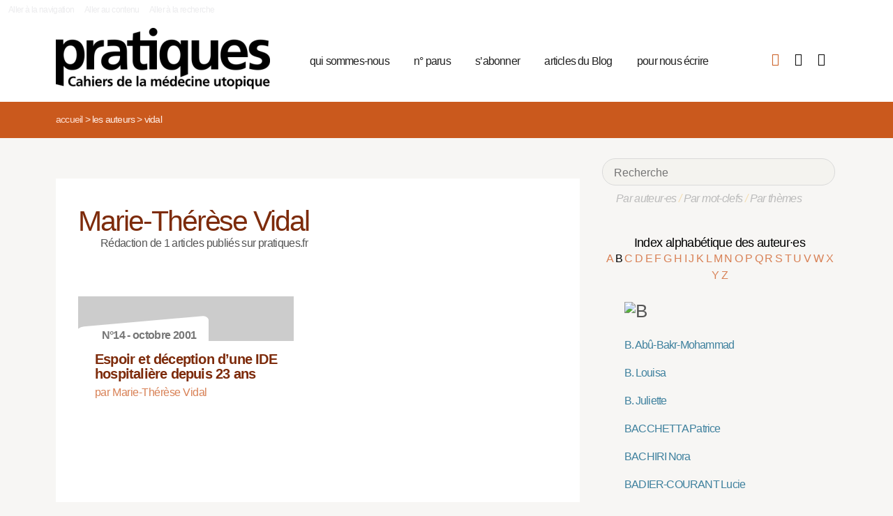

--- FILE ---
content_type: text/html; charset=utf-8
request_url: https://pratiques.fr/_Marie-Therese-Vidal_?lettre=B
body_size: 9117
content:
<!DOCTYPE HTML>
<html class="page_auteur ltr fr no-js" xmlns="http://www.w3.org/1999/xhtml" xml:lang="fr" lang="fr" dir="ltr">
	<head>
		<script type='text/javascript'>/*<![CDATA[*/(function(H){H.className=H.className.replace(/\bno-js\b/,'js')})(document.documentElement);/*]]>*/</script>
		
		<meta charset="utf-8">
		<title>La Revue Pratiques</title>
<meta name="description" content="Issue de la réflexion des soignants de différents horizons (généralistes, infirmières, médecins de PMI, psychiatres) Pratiques est une revue de (…)" /><meta name="viewport" content="width=device-width, initial-scale=1" />


<meta name="generator" content="SPIP 4.4.7" />


<link rel="alternate" type="application/rss+xml" title="Syndiquer tout le site" href="spip.php?page=backend" />


<link rel='stylesheet' href='local/cache-css/7e59d583690628602c27066e82c8e102.css?1766857138' type='text/css' />










<script type='text/javascript'>var var_zajax_content='content';</script><script>
var mediabox_settings={"auto_detect":true,"ns":"box","tt_img":true,"sel_g":"#documents_portfolio a[type='image\/jpeg'],#documents_portfolio a[type='image\/png'],#documents_portfolio a[type='image\/gif']","sel_c":".mediabox","str_ssStart":"Diaporama","str_ssStop":"Arr\u00eater","str_cur":"{current}\/{total}","str_prev":"Pr\u00e9c\u00e9dent","str_next":"Suivant","str_close":"Fermer","str_loading":"Chargement\u2026","str_petc":"Taper \u2019Echap\u2019 pour fermer","str_dialTitDef":"Boite de dialogue","str_dialTitMed":"Affichage d\u2019un media","splash_url":"","lity":{"skin":"_simple-dark","maxWidth":"90%","maxHeight":"90%","minWidth":"400px","minHeight":"","slideshow_speed":"2500","opacite":"0.9","defaultCaptionState":"expanded"}};
</script>
<!-- insert_head_css -->



























<script type='text/javascript' src='local/cache-js/81768ad987f87201f4c25fa29cc3fa64.js?1766863992'></script>
























<!-- insert_head -->





<script type="text/javascript">/* <![CDATA[ */
function ancre_douce_init() {
	if (typeof jQuery.localScroll=="function") {
		jQuery.localScroll({autoscroll:false, hash:true, onAfter:function(anchor, settings){ 
			jQuery(anchor).attr('tabindex', -1).on('blur focusout', function () {
				// when focus leaves this element, 
				// remove the tabindex attribute
				jQuery(this).removeAttr('tabindex');
			}).focus();
		}});
	}
}
if (window.jQuery) jQuery(document).ready(function() {
	ancre_douce_init();
	onAjaxLoad(ancre_douce_init);
});
/* ]]> */</script><link rel="shortcut icon" href="local/cache-gd2/fc/0461c27fa5124a80db3307540863af.ico?1750530107" type="image/x-icon" />
<link rel="apple-touch-icon" sizes="57x57" href="local/cache-gd2/d7/bcbac9e57ac5bb27aea4a8581175af.png?1750530107" />
<link rel="apple-touch-icon" sizes="114x114" href="local/cache-gd2/46/d4598aad88d54d46390e7c9cf53bc2.png?1750530107" />
<link rel="apple-touch-icon" sizes="72x72" href="local/cache-gd2/00/9de7a30014b6b710719b2c0086ad69.png?1750530107" />
<link rel="apple-touch-icon" sizes="144x144" href="local/cache-gd2/3d/27ae4728c1ea7e34aa5d7158b49155.png?1750530107" />
<link rel="apple-touch-icon" sizes="60x60" href="local/cache-gd2/fa/b24764237dd947aa1284e224b22592.png?1750530107" />
<link rel="apple-touch-icon" sizes="120x120" href="local/cache-gd2/8d/11fb55d82bbce5177512171347538a.png?1750530107" />
<link rel="apple-touch-icon" sizes="76x76" href="local/cache-gd2/a9/b15031fdd118cedf76ed634032e1cf.png?1750530108" />
<link rel="icon" type="image/png" href="local/cache-gd2/80/45e47dba6cd1ef6296dfb060ad6f24.png?1750530108" sizes="96x96" />
<link rel="icon" type="image/png" href="local/cache-gd2/df/79e2248c22270d7632ac076c885a8c.png?1750530108" sizes="16x16" />
<link rel="icon" type="image/png" href="local/cache-gd2/c5/b14d6116f79ce3e91cdd26302c67fc.png?1750530107" sizes="32x32" />
<link rel="icon" type="image/png" href="local/cache-gd2/05/17602a928fc7d9b975ee7e01cbd263.png?1750530108" sizes="192x192" />
<meta name="msapplication-TileImage" content="local/cache-gd2/46/d4598aad88d54d46390e7c9cf53bc2.png?1750530107" />

<meta name="msapplication-TileColor" content="#b6b6b6" />
<meta name="theme-color" content="#b6b6b6" />

<script type="text/javascript">
	window.spipConfig ??= {};
	spipConfig.select2 ??= {};
	spipConfig.select2.selector ??= '';
</script>


<link rel="alternate" type="application/json+oembed" href="https://pratiques.fr/oembed.api/?format=json&amp;url=https%3A%2F%2Fpratiques.fr%2F_Marie-Therese-Vidal_%3Flettre%3DB" />

<!-- bxSlider + tooltipster -->		
	<!-- Plugin Métas + -->
<!-- Dublin Core -->
<link rel="schema.DC" href="https://purl.org/dc/elements/1.1/" />
<link rel="schema.DCTERMS" href="https://purl.org/dc/terms/" />
<meta name="DC.Format" content="text/html" />
<meta name="DC.Type" content="Text" />
<meta name="DC.Language" content="fr" />
<meta name="DC.Title" lang="fr" content="Vidal &#8211; La Revue Pratiques" />


<meta name="DC.Date.Modified" content="2023-12-30" />
<meta name="DC.Identifier" content="https://pratiques.fr/_Marie-Therese-Vidal_" />
<meta name="DC.Publisher" content="La Revue Pratiques" />
<meta name="DC.Source" content="https://pratiques.fr" />

<meta name="DC.Creator" content="La Revue Pratiques" />





<!-- Open Graph -->
 
<meta property="og:rich_attachment" content="true" />

<meta property="og:site_name" content="La Revue Pratiques" />
<meta property="og:type" content="profile" />
<meta property="og:title" content="Vidal &#8211; La Revue Pratiques" />
<meta property="og:locale" content="fr_FR" />
<meta property="og:url" content="https://pratiques.fr/_Marie-Therese-Vidal_" />


 

<meta property="og:image" content="https://pratiques.fr/local/cache-vignettes/L244xH128/242fe8a542fe61cf074e0b7f609891-269ca.png" />
<meta property="og:image:width" content="244" />
<meta property="og:image:height" content="128" />
<meta property="og:image:type" content="image/png" />








<!-- Twitter Card -->
<meta name="twitter:card" content="summary_large_image" />
<meta name="twitter:title" content="Vidal &#8211; La Revue Pratiques" />

<meta name="twitter:dnt" content="on" />
<meta name="twitter:url" content="https://pratiques.fr/_Marie-Therese-Vidal_" />

<meta name="twitter:image" content="https://pratiques.fr/local/cache-vignettes/L256xH128/2437b40cfa6819b2bccafc02403bbe-bab74.png?1713624903" />
</head>
	<body class="body-secteur">
		<div id="page">
<div class="backblanc">
	<div id="menuaccess" class="small mt0 mb0 noprint">
	  <a href="#navigation" id="gotomenu" accesskey="1" class="skip-link">Aller à la navigation</a>
	  <span class="invisible">&nbsp;|&nbsp;</span>
	  <a href="#main" id="gotocontenu" accesskey="2" class="skip-link">Aller au contenu</a>
      <a href="#recherche" id="gotosearch" accesskey="3" class="skip-link">Aller à la recherche</a>
	</div>
	
	<div id="entete" class="container">
	<header id="header">	
<div class="header row mod w100">
    

	 
	<strong class="h1 spip_logo_site col w30 automobile">
	<a rel="start home" href="https://pratiques.fr/" title="Accueil" accesskey="1">
	<img src="plugins/revue_pratiques/pratiques_squelettes/images/logo_pratiques.svg" alt="La Revue Pratiques" width="307" height="89" onerror="this.removeAttribute('onerror'); this.src='local/cache-vignettes/L307xH88/siteon0-bb669.png?1713647878'"/></a></strong>
	<p id="slogan" class="hidden">Cahiers de la médecine utopique</p>
	</strong>
	
    
    <a href="#navigation" aria-label="Menu" id="displaymenu" class="displaymenu noprint uppercase">
      <i class="fa fa-bars" aria-hidden="true"><span class="burger">Menu</span></i>
    </a>
    
    <div id="subnav" class="col w70 row">
        
        <nav role="navigation" id="navigation" class="nav noprint left w80">
        <ul class="navigation center row automobile ">
		<li class="menu-entree item menu-items__item menu-items__item_objet menu-items__item_rubrique">
		<a href="-Qui-sommes-nous-" class="menu-items__lien">qui sommes-nous</a> 
			</li><li class="menu-entree item menu-items__item menu-items__item_objet menu-items__item_rubrique">
		<a href="-Acheter-ou-telecharger-des-numeros-" class="menu-items__lien">n&#176;&nbsp;parus</a> 
			</li><li class="menu-entree item menu-items__item menu-items__item_objet menu-items__item_article">
		<a href="Abonnements" class="menu-items__lien">s&#8217;abonner</a>
				 
			</li><li class="menu-entree item menu-items__item menu-items__item_objet menu-items__item_rubrique">
		<a href="-Sante-et-soin-Les-voies-de-la-medecine-utopique-annonces-lu-etc-" class="menu-items__lien">articles du Blog</a>
				 
			</li><li class="menu-entree item menu-items__item menu-items__item_objet menu-items__item_article">
		<a href="contact_revue_pratiques" class="menu-items__lien">pour nous écrire</a> 
			</li>
	</ul></nav>

        <div class="bouton_boutique right">
        <ul>
<li class="iconboutique mon_panier">
    <a href="spip.php?page=boutique&amp;appel=mon_panier" aria-label="Mon panier" title="Mon panier">
      <i class="fa fa-shopping-basket" aria-hidden="true"></i>
    </a>
</li>
<li class="iconboutique mon_compte">
    <a href="spip.php?page=mon_compte" aria-label="Mon compte" title="Mon compte">
      <i class="fa fa-user" aria-hidden="true"></i>
    </a>
</li>
<li class="iconboutique connexion">  
   	<a href="spip.php?page=login&amp;url=_Marie-Therese-Vidal_%3Flettre%3DB"
		rel="nofollow" target="_blank"
		onclick="if (jQuery.modalbox) {jQuery.modalbox('spip.php?page=login&amp;url=_Marie-Therese-Vidal_%3Flettre%3DB&amp;var_zajax=content');return false;}"
		class='login_modal' title="Se connecter" aria-label="Se connecter"><i class="fa fa-plug" aria-hidden="true"></i></a>
</li>
</ul>        </div>
        
    </div>
    
</div>
</header>	</div>
</div>
    
	

			
    <div class="precrumb">
        <div class="container">
            <ul class="breadcrumb">
	<li><a href="https://pratiques.fr/">Accueil</a><span class="divider"> &gt; </span></li>
	<li><span>Les auteurs</span><span class="divider"> &gt; </span></li>
	<li class="active"><span>Vidal</span></li>
</ul>        </div>
    </div>
    
	<div id="main" class="container">  
        <div class="row w100">
        
        <div class="wrapper w69 hfeed col">
                <div class="content hentry" id="content">
                    <section class="vcard" itemscope itemtype="http://schema.org/Person"> 
	<div class="inside_content">
	<header class="cartouche">
		<h1 class="crayon auteur-qui-741 fn" itemprop="name"> Marie-Thérèse Vidal</h1>
	</header>

	<div class="main">
	
	
	Rédaction de 1 articles publiés sur pratiques.fr
	
	
		
		
	</div>

	<aside>
		
	
	<div class='ajaxbloc' data-ajax-env='pgNwNNy6+u/R0/6oFFEg5Eoyny6jYHo1fS+HdKtSn78ddDrhaqh4rg1knymoipUx/ColHt2tNGONbRKby6gVC3CF4CzKjkfjLHqgvmR2tiAFPDIFzeEzNEcrKBzhFfg5/EzU0SLJ+hyvEiv2NQ6Po9+cNoh6iIcjQ14MSENwkbp5KETv9CivQYgzfPgx' data-origin="_Marie-Therese-Vidal_?lettre=B">

  


 


<div class="menu menu_articles" id="articles_recents">     
    
<div class="lire_aussi font_regular">
<div class="liste-items m0 p0 row w100"> 
		
        <div class="item hentry col w45 automobile">
            <article>
                <a href="Espoir-et-deception-d-une-IDE">
                <div class="cartouche clearfix">
<div class="forlogo" style="background-color:#FFFFFF"><div class="logo_vide"></div>



<div class="info_article">
<div class="rotation"></div>
<div class="souslogo font_regular">N°14 - octobre 2001</div>
</div>




</div>
</div>  
				<div class="texte_selection">
                    
					<h3 class="titre entry-title"><span class="crayon article-titre-11225 ">Espoir et déception d&#8217;une IDE hospitalière depuis 23 ans</span></h3>
					<div class="auteur_article">par   Marie-Thérèse Vidal</div>
					
				</div>
                </a>
            </article>
		</div>
        
        
		
</div>
</div>

        
        
	
	
        
        
</div><!--#articles_recents-->
</div><!--ajaxbloc-->	
	<div class="main">
		
	</div>
	
	</aside>

	<footer>
		
	</footer>
	</div>
</section>                </div><!--.content-->

                
                
        </div><!--.wrapper-->
         
          <div class="col w3 gut nomobile"> </div>  
        <div class="aside col w31">
                <div class="aside-menu">
                <div class="formulaire_spip formulaire_recherche" id="formulaire_recherche">
<form action="spip.php?page=recherche" method="get"><div>
	<input name="page" value="recherche" type="hidden"
>
	
	<label for="recherche">Rechercher :</label>
	<input type="search" placeholder="Recherche" class="search text" size="10" name="recherche" id="recherche" accesskey="4" autocapitalize="off" autocorrect="off"
	/><button type="submit" class="submit"><span>Rechercher</span></button>
</div></form>
</div>
                
                <div class="complement_search">
                	<a href="spip.php?page=recherche&amp;afficher=auteurs">Par auteur·es</a> / 
                	<a href="spip.php?page=recherche&amp;afficher=mots">Par mot-clefs</a> / 
                	<a href="spip.php?page=recherche&amp;afficher=themes">Par thèmes</a>
				</div>
                    <div class='ajaxbloc' data-ajax-env='ZsD0UNyq+tSr+Pg1P6wu7Qkb8VITTh/HYbJsg8mjY8HFVZ0gZTgLV9dC0gbpQQ4EprdVhlCqVXPGluHfVOGmNI7N6Wjk7mUkUktufENUjjVH2K1O5E/7eSN1LK7tIg9Bn1rQb+t7tPHYHCq2dfmjep5uPOUSjbchMUDKAzz0io6qypGadZH/J7x+Uwk1DdfGOLkeGMXQQAi5gNFFV2FBKbH3LtzhAakI9FLi+60/G1kvpPMfgrtmXxHlvpX22L1neUlBSrw/eVZHDfb+Ng==' data-origin="_Marie-Therese-Vidal_?lettre=B">
<div class='ajaxbloc' data-ajax-env='zgNoNN265u7Rw5Sx+l6KSyzptIWv3xd4cGlDy22SKMNM9somGaeUep5IJXIBMXY4xhec1mJ4u8ux8Ep71Lsnc9UN+OQH30tlrKWYY0Fs917B3Bfy3gQVmTXnDzmYH6fjVUVvZVgIFuYdxkx4ja0akoifApMymJCfxifyYlb1ucZ+kMUAYZzuFAE=' data-origin="_Marie-Therese-Vidal_?lettre=B">



<div class="alpha" id="alphauteur">
<h4><a href="spip.php?page=auteurs" style="color:#000">Index alphabétique des auteur·es</a></h4>

<a href='_Marie-Therese-Vidal_?lettre=A' >
	  A
</a>	

<a href='_Marie-Therese-Vidal_?lettre=B' class='expose'>
	  B
</a>	

<a href='_Marie-Therese-Vidal_?lettre=C' >
	  C
</a>	

<a href='_Marie-Therese-Vidal_?lettre=D' >
	  D
</a>	

<a href='_Marie-Therese-Vidal_?lettre=E' >
	  E
</a>	

<a href='_Marie-Therese-Vidal_?lettre=F' >
	  F
</a>	

<a href='_Marie-Therese-Vidal_?lettre=G' >
	  G
</a>	

<a href='_Marie-Therese-Vidal_?lettre=H' >
	  H
</a>	

<a href='_Marie-Therese-Vidal_?lettre=I' >
	  I
</a>	

<a href='_Marie-Therese-Vidal_?lettre=J' >
	  J
</a>	

<a href='_Marie-Therese-Vidal_?lettre=K' >
	  K
</a>	

<a href='_Marie-Therese-Vidal_?lettre=L' >
	  L
</a>	

<a href='_Marie-Therese-Vidal_?lettre=M' >
	  M
</a>	

<a href='_Marie-Therese-Vidal_?lettre=N' >
	  N
</a>	

<a href='_Marie-Therese-Vidal_?lettre=O' >
	  O
</a>	

<a href='_Marie-Therese-Vidal_?lettre=P' >
	  P
</a>	

<a href='_Marie-Therese-Vidal_?lettre=Q' >
	  Q
</a>	

<a href='_Marie-Therese-Vidal_?lettre=R' >
	  R
</a>	

<a href='_Marie-Therese-Vidal_?lettre=S' >
	  S
</a>	

<a href='_Marie-Therese-Vidal_?lettre=T' >
	  T
</a>	

<a href='_Marie-Therese-Vidal_?lettre=U' >
	  U
</a>	

<a href='_Marie-Therese-Vidal_?lettre=V' >
	  V
</a>	

<a href='_Marie-Therese-Vidal_?lettre=W' >
	  W
</a>	

<a href='_Marie-Therese-Vidal_?lettre=X' >
	  X
</a>	

<a href='_Marie-Therese-Vidal_?lettre=Y' >
	  Y
</a>	

<a href='_Marie-Therese-Vidal_?lettre=Z' >
	  Z
</a>	

<br class="nettoyeur"/>
</div>



  <ul class="laliste tags">
 <h1 id="B"><img src='local/cache-texte/d8a988ee1ffe05683f9bc1d60cf81aa8.png?1702592983' width='53' height='109' style='width:53px;height:109px;' alt='B' /></h1>


<li class="crayon article-nom-8871 ">

<a href="_auteur788_" >B. Abû-Bakr-Mohammad</a>
</li>



<li class="crayon article-nom-12475 ">

<a href="_Louisa-B-Louisa-B_" >B. Louisa</a>
</li>



<li class="crayon article-nom-13234 ">

<a href="_auteur1215_" >B. Juliette</a>
</li>



<li class="crayon article-nom-11516 ">

<a href="_Patrice-Bacchetta_" >BACCHETTA Patrice</a>
</li>



<li class="crayon article-nom-13400 ">

<a href="_Bachiri_" >BACHIRI Nora</a>
</li>



<li class="crayon article-nom-13481 ">

<a href="_Badier-Courant_" >BADIER-COURANT Lucie</a>
</li>



<li class="crayon article-nom-13298 ">

<a href="_Bagheri_" >BAGHERI Haleh</a>
</li>



<li class="crayon article-nom-14517 ">

<a href="_Bahuaud_" >BAHUAUD Marie</a>
</li>



<li class="crayon article-nom-15363 ">

<a href="_Bailay_" >BAILAY Jean-Paul</a>
</li>



<li class="crayon article-nom-8889 ">

<a href="_Guy-Baillon_" >BAILLON Guy</a>
</li>



<li class="crayon article-nom-12085 ">

<a href="_Marianne-Bailly_" >BAILLY Marianne</a>
</li>



<li class="crayon article-nom-11522 ">

<a href="_Nathalie-Bajos_" >BAJOS Nathalie</a>
</li>



<li class="crayon article-nom-10950 ">

<a href="_Prisca-Baldet_" >BALDET Prisca</a>
</li>



<li class="crayon article-nom-12511 ">

<a href="_Pierre-Baldeyrou_" >BALDEYROU Pierre</a>
</li>



<li class="crayon article-nom-12325 ">

<a href="_L-Banide_" >BANIDE L.</a>
</li>



<li class="crayon article-nom-15502 ">

<a href="_Banville_" >BANVILLE Maxime</a>
</li>



<li class="crayon article-nom-15194 ">

<a href="_Barbeau_" >BARBEAU Manon</a>
</li>



<li class="crayon article-nom-10919 ">

<a href="_Genevieve-Barbier_" >BARBIER Geneviève</a>
</li>



<li class="crayon article-nom-14269 ">

<a href="_Barbier_" >BARBIER Rémy</a>
</li>



<li class="crayon article-nom-11898 ">

<a href="_Janine-Barbot_" >BARBOT Janine</a>
</li>



<li class="crayon article-nom-12399 ">

<a href="_Gilles-Bardelay_" >BARDELAY Gilles</a>
</li>



<li class="crayon article-nom-16571 ">

<a href="_Bardin-5085_" >BARDIN François</a>
</li>



<li class="crayon article-nom-13096 ">

<a href="_Baridon_" >BARIDON Morgane</a>
</li>



<li class="crayon article-nom-12938 ">

<a href="_Barkat_" >BARKAT Sidi-Mohammed</a>
</li>



<li class="crayon article-nom-11585 ">

<a href="_Odile-Barral_" >BARRAL Odile</a>
</li>



<li class="crayon article-nom-11772 ">

<a href="_Philippe-Barrier_" >BARRIER Philippe</a>
</li>



<li class="crayon article-nom-10861 ">

<a href="_Marie-Blandine-Barsalo_" >BARSALO Marie-Blandine</a>
</li>



<li class="crayon article-nom-14023 ">

<a href="_Barsony_" >BARSONY Jacques</a>
</li>



<li class="crayon article-nom-11737 ">

<a href="_Michel-Bass_" >BASS Michel</a>
</li>



<li class="crayon article-nom-14714 ">

<a href="_Baszanger_" >BASZANGER Isabelle</a>
</li>



<li class="crayon article-nom-14907 ">

<a href="_Batardiere_" >BATARDIÈRE Nathalie</a>
</li>



<li class="crayon article-nom-15830 ">

<a href="_Batifoulier_" >BATIFOULIER Philippe</a>
</li>



<li class="crayon article-nom-13347 ">

<a href="_Batistoni_" >BATISTONI Jacques</a>
</li>



<li class="crayon article-nom-11985 ">

<a href="_Baudry_" >BAUDRY Marie</a>
</li>



<li class="crayon article-nom-14748 ">

<a href="_BAUDRY-2701_" >BAUDRY Emmanuel</a>
</li>



<li class="crayon article-nom-8860 ">

<a href="_Francois-Baumann_" >BAUMANN François</a>
</li>



<li class="crayon article-nom-15500 ">

<a href="_Baverel_" >BAVEREL Manon</a>
</li>



<li class="crayon article-nom-15146 ">

<a href="_BAYA_" >BAYA Hakim</a>
</li>



<li class="crayon article-nom-12309 ">

<a href="_Sophie-Baylac_" >BAYLAC Sophie</a>
</li>



<li class="crayon article-nom-11259 ">

<a href="_Bazin_" >BAZIN Philippe</a>
</li>



<li class="crayon article-nom-13143 ">

<a href="_Beauchamp_" >BEAUCHAMP Chantal</a>
</li>



<li class="crayon article-nom-11223 ">

<a href="_Luc-Beaumadier_" >BEAUMADIER Luc</a>
</li>



<li class="crayon article-nom-15437 ">

<a href="_Beaunoyer_" >BEAUNOYER Elisabeth</a>
</li>



<li class="crayon article-nom-13665 ">

<a href="_Beaupin_" >BEAUPIN Alain</a>
</li>



<li class="crayon article-nom-14565 ">

<a href="_Becker-3326_" >BECKER Benjamin</a>
</li>



<li class="crayon article-nom-13998 ">

<a href="_Begon_" >BEGON Geoffrey</a>
</li>



<li class="crayon article-nom-13090 ">

<a href="_Belissa_" >BELISSA Emma</a>
</li>



<li class="crayon article-nom-13875 ">

<a href="_Bellahsen_" >BELLAHSEN Mathieu</a>
</li>



<li class="crayon article-nom-12604 ">

<a href="_Christine-Bellas-Cabanne_" >BELLAS-CABANNE Christine</a>
</li>



<li class="crayon article-nom-13651 ">

<a href="_Belorgey_" >BELORGEY Nicolas</a>
</li>



<li class="crayon article-nom-12433 ">

<a href="_Benasayag_" >BENASAYAG Miguel</a>
</li>



<li class="crayon article-nom-11659 ">

<a href="_Philippe-Bencteux_" >BENCTEUX Philippe</a>
</li>



<li class="crayon article-nom-11105 ">

<a href="_Dorothee-Benoit-Browaeys_" >BENOÎT BROWAEYS Dorothée</a>
</li>



<li class="crayon article-nom-14785 ">

<a href="_Benureau_" >BÉNUREAU Didier</a>
</li>



<li class="crayon article-nom-13215 ">

<a href="_Benzine_" >BENZINE Gilou</a>
</li>



<li class="crayon article-nom-11535 ">

<a href="_Regis-Beranger_" >BÉRANGER Régis</a>
</li>



<li class="crayon article-nom-16590 ">

<a href="_Beranger_" >BÉRANGER Yasmine</a>
</li>



<li class="crayon article-nom-11919 ">

<a href="_Jean-Noel-Berguit_" >BERGUIT Jean-Noël</a>
</li>



<li class="crayon article-nom-316 ">

<a href="_Jean-Pierre-Berlan_" >BERLAN Jean-Pierre</a>
</li>



<li class="crayon article-nom-15368 ">

<a href="_Bernabeo_" >BERNABÉO Annick</a>
</li>



<li class="crayon article-nom-10845 ">

<a href="_Cecile-Bernard_" >BERNARD Cécile</a>
</li>



<li class="crayon article-nom-13744 ">

<a href="_Bernard_" >BERNARD Véronique</a>
</li>



<li class="crayon article-nom-11764 ">

<a href="_Philippe-Bernier_" >BERNIER Philippe</a>
</li>



<li class="crayon article-nom-16569 ">

<a href="_Berriau_" >BERRIAU Nathalie</a>
</li>



<li class="crayon article-nom-14722 ">

<a href="_Berroir_" >BERROIR Pascale</a>
</li>



<li class="crayon article-nom-12089 ">

<a href="_Agnes-Bertrand_" >BERTRAND Agnès</a>
</li>



<li class="crayon article-nom-11786 ">

<a href="_Jean-Bescos_" >BESCOS Jean</a>
</li>



<li class="crayon article-nom-15493 ">

<a href="_BESSEAU-4183_" >BESSEAU Florian</a>
</li>



<li class="crayon article-nom-8848 ">

<a href="_Bessis_" >BESSIS Geneviève</a>
</li>



<li class="crayon article-nom-12902 ">

<a href="_Bethuys_" >BETHUYS Jeanne</a>
</li>



<li class="crayon article-nom-11617 ">

<a href="_Julien-Bezolles_" >BEZOLLES Julien</a>
</li>



<li class="crayon article-nom-16425 ">

<a href="_Bibard_" >BIBARD Laurent</a>
</li>



<li class="crayon article-nom-14439 ">

<a href="_Bidoit_" >BIDOIT Danielle</a>
</li>



<li class="crayon article-nom-12487 ">

<a href="_Alain-Billaud_" >BILLAUD Alain</a>
</li>



<li class="crayon article-nom-15420 ">

<a href="_Bille_" >BILLÉ Michel</a>
</li>



<li class="crayon article-nom-11228 ">

<a href="_Marie-Binet_" >BINET Marie</a>
</li>



<li class="crayon article-nom-16572 ">

<a href="_Birge_" >BIRGÉ Jacques</a>
</li>



<li class="crayon article-nom-11871 ">

<a href="_Frederique-Bisiaux_" >BISIAUX Frédérique</a>
</li>



<li class="crayon article-nom-14903 ">

<a href="_Bitton_" >BITTON André</a>
</li>



<li class="crayon article-nom-11419 ">

<a href="_Francis-Blanc_" >BLANC Francis</a>
</li>



<li class="crayon article-nom-16315 ">

<a href="_BLANCHARD_" >BLANCHARD Benoit</a>
</li>



<li class="crayon article-nom-11942 ">

<a href="_Blanchey-Benque_" >BLANCHEY-BENQUÉ Françoise</a>
</li>



<li class="crayon article-nom-14701 ">

<a href="_Blanquer_" >BLANQUER Zig</a>
</li>



<li class="crayon article-nom-15075 ">

<a href="_Blaustein_" >BLAUSTEIN Edgar</a>
</li>



<li class="crayon article-nom-11299 ">

<a href="_Georges-Blein_" >BLEIN Georges</a>
</li>



<li class="crayon article-nom-13604 ">

<a href="_Blesse-de-la-ZAD_" >BLESSÉ DE LA ZAD  </a>
</li>



<li class="crayon article-nom-339 ">

<a href="_Muriel-Bloch-Kenisberg_" >BLOCH KENIGSBERG Muriel</a>
</li>



<li class="crayon article-nom-8880 ">

<a href="_Antoine-Blondel_" >BLONDEL Antoine</a>
</li>



<li class="crayon article-nom-13353 ">

<a href="_Bloy_" >BLOY Géraldine</a>
</li>



<li class="crayon article-nom-13208 ">

<a href="_Boarini_" >BOARINI Serge</a>
</li>



<li class="crayon article-nom-13324 ">

<a href="_Bochaton_" >BOCHATON A.</a>
</li>



<li class="crayon article-nom-15014 ">

<a href="_Bocquet_" >BOCQUET Ana</a>
</li>



<li class="crayon article-nom-14765 ">

<a href="_Bodelet_" >BODELET Claire</a>
</li>



<li class="crayon article-nom-11808 ">

<a href="_Bogaert_" >BOGAERT Éric</a>
</li>



<li class="crayon article-nom-13222 ">

<a href="_Boisseau_" >BOISSEAU Clarisse</a>
</li>



<li class="crayon article-nom-14264 ">

<a href="_Boissel_" >BOISSEL Pascal</a>
</li>



<li class="crayon article-nom-12508 ">

<a href="_Christian-Boistard_" >BOISTARD Christian</a>
</li>



<li class="crayon article-nom-8928 ">

<a href="_Boitard_" >BOITARD Olivier</a>
</li>



<li class="crayon article-nom-8887 ">

<a href="_Sophie-Boniface_" >BONIFACE Sophie</a>
</li>



<li class="crayon article-nom-10978 ">

<a href="_Christian-Bonnaud_" >BONNAUD Christian</a>
</li>



<li class="crayon article-nom-16042 ">

<a href="_Bonneau_" >BONNEAU Philippe</a>
</li>



<li class="crayon article-nom-11012 ">

<a href="_Marie-Bonnet_" >BONNET Marie</a>
</li>



<li class="crayon article-nom-13614 ">

<a href="_Bonnet_" >BONNET Catherine</a>
</li>



<li class="crayon article-nom-13745 ">

<a href="_Bonnet,2196_" >BONNET Irma</a>
</li>



<li class="crayon article-nom-12984 ">

<a href="_Bordes_" >BORDES Emmanuelle</a>
</li>



<li class="crayon article-nom-13348 ">

<a href="_Boree_" >BORÉE </a>
</li>



<li class="crayon article-nom-11686 ">

<a href="_Stephane-Borras_" >BORRAS Stéphane</a>
</li>



<li class="crayon article-nom-16524 ">

<a href="_Borsoti_" >BORSOTI Milou</a>
</li>



<li class="crayon article-nom-16646 ">

<a href="_Boshi_" >BOSHI Pascale</a>
</li>



<li class="crayon article-nom-11307 ">

<a href="_Odile-Bouchet_" >BOUCHET Odile</a>
</li>



<li class="crayon article-nom-10827 ">

<a href="_Christian-Bouchindhomme_" >BOUCHINDHOMME Christian</a>
</li>



<li class="crayon article-nom-16280 ">

<a href="_Bouchy_" >BOUCHY Sylvie</a>
</li>



<li class="crayon article-nom-16505 ">

<a href="_Bouffartigue_" >BOUFFARTIGUE Clara</a>
</li>



<li class="crayon article-nom-13655 ">

<a href="_Bouillot_" >BOUILLOT Marion</a>
</li>



<li class="crayon article-nom-12037 ">

<a href="_Jacques-Bouilly_" >BOUILLY Jacques</a>
</li>



<li class="crayon article-nom-14518 ">

<a href="_Bouix_" >BOUIX Anne</a>
</li>



<li class="crayon article-nom-16323 ">

<a href="_Boulanger_" >BOULANGER Sindy</a>
</li>



<li class="crayon article-nom-11512 ">

<a href="_Boulay_" >BOULAY Valérie</a>
</li>



<li class="crayon article-nom-15357 ">

<a href="_Boura_" >BOURA Chadhouli</a>
</li>



<li class="crayon article-nom-10983 ">

<a href="_Jean-Jacques-Bourcart_" >BOURCART Jean-Jacques</a>
</li>



<li class="crayon article-nom-12061 ">

<a href="_Francoise-Bourdais_" >BOURDAIS Françoise</a>
</li>



<li class="crayon article-nom-12167 ">

<a href="_Pierre-Bourdieu_" >BOURDIEU Pierre</a>
</li>



<li class="crayon article-nom-11172 ">

<a href="_Bourgeon_" >BOURGEON Dominique</a>
</li>



<li class="crayon article-nom-12261 ">

<a href="_Yann-Bourgueil_" >BOURGUEIL Yann</a>
</li>



<li class="crayon article-nom-12900 ">

<a href="_Bourret_" >BOURRET Paule</a>
</li>



<li class="crayon article-nom-11036 ">

<a href="_Vincent-Bourseul_" >BOURSEUL Vincent</a>
</li>



<li class="crayon article-nom-12069 ">

<a href="_Boursier_" >BOURSIER Anne-Hélène</a>
</li>



<li class="crayon article-nom-13521 ">

<a href="_Boursier,1901_" >BOURSIER Mathilde</a>
</li>



<li class="crayon article-nom-11511 ">

<a href="_Jean-Luc-Boussard_" >BOUSSARD Jean-Luc</a>
</li>



<li class="crayon article-nom-14967 ">

<a href="_Boutera_" >BOUTERA Linda</a>
</li>



<li class="crayon article-nom-11579 ">

<a href="_Fatima-Boutih_" >BOUTIH Fatima</a>
</li>



<li class="crayon article-nom-8820 ">

<a href="_Richard-Bouton_" >BOUTON Richard</a>
</li>



<li class="crayon article-nom-12993 ">

<a href="_Bouxom_" >BOUXOM Stéphane</a>
</li>



<li class="crayon article-nom-12118 ">

<a href="_Jose-Bove_" >BOVÉ José</a>
</li>



<li class="crayon article-nom-12954 ">

<a href="_Braillon_" >BRAILLON Alain</a>
</li>



<li class="crayon article-nom-15907 ">

<a href="_Bras_" >BRAS Pierre-Louis</a>
</li>



<li class="crayon article-nom-15338 ">

<a href="_Brauman_" >BRAUMAN Rony</a>
</li>



<li class="crayon article-nom-14970 ">

<a href="_Brelinge_" >BRELINGE Jacky</a>
</li>



<li class="crayon article-nom-13153 ">

<a href="_Bremaud_" >BRÉMAUD Alain</a>
</li>



<li class="crayon article-nom-11370 ">

<a href="_Laurent-Brescia_" >BRESCIA Laurent</a>
</li>



<li class="crayon article-nom-14888 ">

<a href="_Bretel_" >BRETEL Fethi</a>
</li>



<li class="crayon article-nom-15507 ">

<a href="_Brilleman_" >BRILLEMAN Valérie</a>
</li>



<li class="crayon article-nom-13549 ">

<a href="_Brixi_" >BRIXI Omar</a>
</li>



<li class="crayon article-nom-10936 ">

<a href="_Alain-Brossat_" >BROSSAT Alain</a>
</li>



<li class="crayon article-nom-15387 ">

<a href="_elisabeth_" >BROUILLAT  Elisabeth</a>
</li>



<li class="crayon article-nom-14826 ">

<a href="_Brouillaud_" >BROUILLAUD Jean-Pierre</a>
</li>



<li class="crayon article-nom-11052 ">

<a href="_Mireille-Brouillet_" >BROUILLET Mireille</a>
</li>



<li class="crayon article-nom-14456 ">

<a href="_Bruder_" >BRUDER Marie-Claude</a>
</li>



<li class="crayon article-nom-12918 ">

<a href="_Brugere_" >BRUGERE Fabienne</a>
</li>



<li class="crayon article-nom-13755 ">

<a href="_Brunel_" >BRUNEL Brigitte</a>
</li>



<li class="crayon article-nom-8947 ">

<a href="_Joelle-Brunerie_" >BRUNERIE Joëlle</a>
</li>



<li class="crayon article-nom-13329 ">

<a href="_Brutus_" >BRUTUS Laurent</a>
</li>



<li class="crayon article-nom-14324 ">

<a href="_Buchaillet_" >BUCHAILLET Céline</a>
</li>



<li class="crayon article-nom-8911 ">

<a href="_Bucher_" >BUCHER Christian</a>
</li>



<li class="crayon article-nom-11108 ">

<a href="_Marc-Buleon_" >BULÉON Marc</a>
</li>



<li class="crayon article-nom-16112 ">

<a href="_Bultel_" >BULTEL Jérôme</a>
</li>



<li class="crayon article-nom-11249 ">

<a href="_Martine-Bungener_" >BUNGENER Martine</a>
</li>



<li class="crayon article-nom-14734 ">

<a href="_Burdin_" >BURDIN Nadine</a>
</li>



<li class="crayon article-nom-11234 ">

<a href="_Sandrine-Buscail_" >BUSCAIL Sandrine</a>
</li>



<li class="crayon article-nom-16431 ">

<a href="_Busnel_" >BUSNEL Henri</a>
</li>



<li class="crayon article-nom-8814 ">

<a href="_Genevieve-Busson_" >BUSSON Geneviève</a>
</li>



<li class="crayon article-nom-8848 ">

<a href="_Busson_" >BUSSON Raphaël</a>
</li>



<li class="crayon article-nom-14529 ">

<a href="_Busson,3187_" >BUSSON Isabelle</a>
</li>



<li class="crayon article-nom-16643 ">

<a href="_Buvry_" >BUVRY Cécile</a>
</li>



<li class="crayon article-nom-12069 ">

<a href="_Buzare_" >BUZARÉ Alain</a>
</li>


  </ul>



</div><!--ajaxbloc--></div><!--ajaxbloc-->				                    </div>
        </div><!--.aside-->
        
        </div>
	</div><!--.main-->
    

	
	
	<div class="footer clearfix" id="footer">
			<div class="container pied font_regular">
    
<div class="row w100">
<div class="h1 col w30 automobile">
	<a rel="start home" href="https://pratiques.fr/" title="Accueil" accesskey="1">
	<img src="plugins/revue_pratiques/pratiques_squelettes/images/logo_pratiques_blanc.svg" alt="La Revue Pratiques" width="220" height="64" onerror="this.removeAttribute('onerror'); this.src='local/cache-vignettes/L220xH63/logo_pratiques_blanc-3454b.png?1750530032'"/></a>
</div>
<div class="col w5 gut nomobile"> </div>


<div class="col w50 automobile pied_texte">
<p>Des citoyens, soignants, chercheurs, patients, s’interrogent sur le soin et la santé dans toutes ses composantes&nbsp;: conditions de vie, de travail, environnement et défendent une politique de santé qui permette à tous l’accès à des soins de qualité.</p>
</div>
 

<div class="col w15 gut nomobile"> </div>
</div>
   
<div class="pied_fin w90">

<a href="Mentions-legales">Mentions légales</a>

<span class="sep"> | </span><a href="spip.php?page=backend" rel="alternate" title="Syndiquer tout le site">RSS 2.0</a>
<span class="sep"> | </span><a href="spip.php?page=article&amp;id_article=110">
© La Revue Pratiques  2005-2026 
</a>
<span class="sep"> | </span><a href="http://elastick.net">site développé par elastick.net</a>
</div>
</div>	</div> <!-- /#footer.footer -->

</div><!--.page-->	</body>	
</html>
